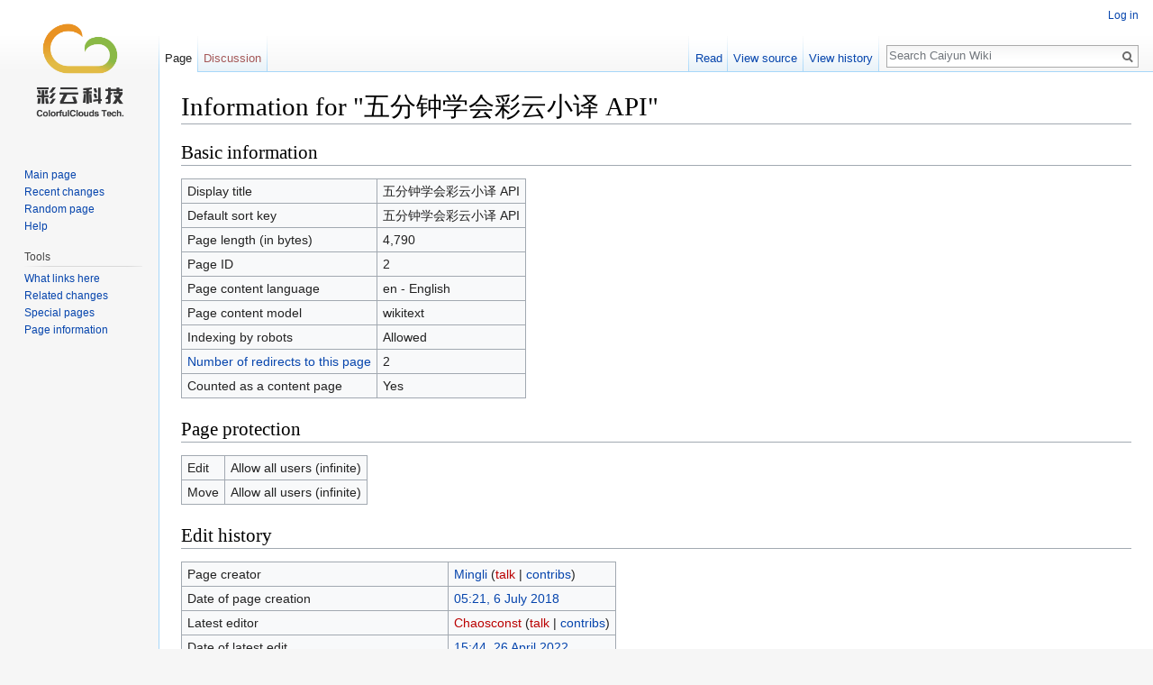

--- FILE ---
content_type: text/html; charset=UTF-8
request_url: https://open.caiyunapp.com/index.php?title=%E4%BA%94%E5%88%86%E9%92%9F%E5%AD%A6%E4%BC%9A%E5%BD%A9%E4%BA%91%E5%B0%8F%E8%AF%91_API&action=info
body_size: 4534
content:
<!DOCTYPE html>
<html class="client-nojs" lang="en" dir="ltr">
<head>
<meta charset="UTF-8"/>
<title>Information for "五分钟学会彩云小译 API" - Caiyun Wiki</title>
<script>document.documentElement.className = document.documentElement.className.replace( /(^|\s)client-nojs(\s|$)/, "$1client-js$2" );</script>
<script>(window.RLQ=window.RLQ||[]).push(function(){mw.config.set({"wgCanonicalNamespace":"","wgCanonicalSpecialPageName":false,"wgNamespaceNumber":0,"wgPageName":"五分钟学会彩云小译_API","wgTitle":"五分钟学会彩云小译 API","wgCurRevisionId":7978,"wgRevisionId":0,"wgArticleId":2,"wgIsArticle":false,"wgIsRedirect":false,"wgAction":"info","wgUserName":null,"wgUserGroups":["*"],"wgCategories":[],"wgBreakFrames":true,"wgPageContentLanguage":"en","wgPageContentModel":"wikitext","wgSeparatorTransformTable":["",""],"wgDigitTransformTable":["",""],"wgDefaultDateFormat":"dmy","wgMonthNames":["","January","February","March","April","May","June","July","August","September","October","November","December"],"wgMonthNamesShort":["","Jan","Feb","Mar","Apr","May","Jun","Jul","Aug","Sep","Oct","Nov","Dec"],"wgRelevantPageName":"五分钟学会彩云小译_API","wgRelevantArticleId":2,"wgRequestId":"f5ae3c55c0be745d877a9607","wgIsProbablyEditable":false,"wgRelevantPageIsProbablyEditable":false,"wgRestrictionEdit":[],"wgRestrictionMove":[],"wgVisualEditor":{"pageLanguageCode":"en","pageLanguageDir":"ltr","pageVariantFallbacks":"en","usePageImages":false,"usePageDescriptions":false},"wgSmjSize":110,"wgSmjUseChem":true,"wgSmjInlineMath":[["[math]","[/math]"]],"wgVisualEditorToolbarScrollOffset":0,"wgVisualEditorUnsupportedEditParams":["undo","undoafter","veswitched"],"wgEditSubmitButtonLabelPublish":false});mw.loader.state({"ext.gadget.site-styles":"ready","site.styles":"ready","noscript":"ready","user.styles":"ready","user":"ready","user.options":"loading","user.tokens":"loading","ext.visualEditor.desktopArticleTarget.noscript":"ready","mediawiki.legacy.shared":"ready","mediawiki.legacy.commonPrint":"ready","mediawiki.sectionAnchor":"ready","mediawiki.skinning.interface":"ready","skins.vector.styles":"ready"});mw.loader.implement("user.options@0bhc5ha",function($,jQuery,require,module){mw.user.options.set([]);});mw.loader.implement("user.tokens@1ykul74",function ( $, jQuery, require, module ) {
mw.user.tokens.set({"editToken":"+\\","patrolToken":"+\\","watchToken":"+\\","csrfToken":"+\\"});/*@nomin*/

});mw.loader.load(["ext.SmjCDN","site","mediawiki.page.startup","mediawiki.user","mediawiki.hidpi","mediawiki.page.ready","mediawiki.searchSuggest","ext.visualEditor.desktopArticleTarget.init","ext.visualEditor.targetLoader","ext.gadget.site","skins.vector.js"]);});</script>
<link rel="stylesheet" href="/load.php?debug=false&amp;lang=en&amp;modules=ext.visualEditor.desktopArticleTarget.noscript%7Cmediawiki.legacy.commonPrint%2Cshared%7Cmediawiki.sectionAnchor%7Cmediawiki.skinning.interface%7Cskins.vector.styles&amp;only=styles&amp;skin=vector"/>
<script async="" src="/load.php?debug=false&amp;lang=en&amp;modules=startup&amp;only=scripts&amp;skin=vector"></script>
<meta name="ResourceLoaderDynamicStyles" content=""/>
<link rel="stylesheet" href="/load.php?debug=false&amp;lang=en&amp;modules=ext.gadget.site-styles&amp;only=styles&amp;skin=vector"/>
<meta name="generator" content="MediaWiki 1.30.0"/>
<meta name="robots" content="noindex,nofollow"/>
<link rel="shortcut icon" href="/favicon.ico"/>
<link rel="search" type="application/opensearchdescription+xml" href="/opensearch_desc.php" title="Caiyun Wiki (en)"/>
<link rel="EditURI" type="application/rsd+xml" href="https://open.caiyunapp.com/api.php?action=rsd"/>
<link rel="alternate" type="application/atom+xml" title="Caiyun Wiki Atom feed" href="/index.php?title=Special:RecentChanges&amp;feed=atom"/>
<!--[if lt IE 9]><script src="/resources/lib/html5shiv/html5shiv.min.js?40bd4"></script><![endif]-->
</head>
<body class="mediawiki ltr sitedir-ltr mw-hide-empty-elt ns-0 ns-subject page-五分钟学会彩云小译_API rootpage-五分钟学会彩云小译_API skin-vector action-info">		<div id="mw-page-base" class="noprint"></div>
		<div id="mw-head-base" class="noprint"></div>
		<div id="content" class="mw-body" role="main">
			<a id="top"></a>

						<div class="mw-indicators mw-body-content">
</div>
			<h1 id="firstHeading" class="firstHeading" lang="en">Information for "五分钟学会彩云小译 API"</h1>
									<div id="bodyContent" class="mw-body-content">
								<div id="contentSub"></div>
												<div id="jump-to-nav" class="mw-jump">
					Jump to:					<a href="#mw-head">navigation</a>, 					<a href="#p-search">search</a>
				</div>
				<div id="mw-content-text"><style>.mw-hiddenCategoriesExplanation { display: none; }</style>
<style>.mw-templatesUsedExplanation { display: none; }</style>
<h2 id="mw-pageinfo-header-basic"><span class="mw-headline" id="Basic_information">Basic information</span></h2>
<table class="wikitable mw-page-info">
<tr id="mw-pageinfo-display-title"><td style="vertical-align: top;">Display title</td><td>五分钟学会彩云小译 API</td></tr>
<tr id="mw-pageinfo-default-sort"><td style="vertical-align: top;">Default sort key</td><td>五分钟学会彩云小译 API</td></tr>
<tr id="mw-pageinfo-length"><td style="vertical-align: top;">Page length (in bytes)</td><td>4,790</td></tr>
<tr id="mw-pageinfo-article-id"><td style="vertical-align: top;">Page ID</td><td>2</td></tr>
<tr><td style="vertical-align: top;">Page content language</td><td>en - English</td></tr>
<tr id="mw-pageinfo-content-model"><td style="vertical-align: top;">Page content model</td><td>wikitext</td></tr>
<tr id="mw-pageinfo-robot-policy"><td style="vertical-align: top;">Indexing by robots</td><td>Allowed</td></tr>
<tr><td style="vertical-align: top;"><a href="/index.php?title=Special:WhatLinksHere/%E4%BA%94%E5%88%86%E9%92%9F%E5%AD%A6%E4%BC%9A%E5%BD%A9%E4%BA%91%E5%B0%8F%E8%AF%91_API&amp;hidelinks=1&amp;hidetrans=1" title="Special:WhatLinksHere/五分钟学会彩云小译 API">Number of redirects to this page</a></td><td>2</td></tr>
<tr id="mw-pageinfo-contentpage"><td style="vertical-align: top;">Counted as a content page</td><td>Yes</td></tr>
</table>
<h2 id="mw-pageinfo-header-restrictions"><span class="mw-headline" id="Page_protection">Page protection</span></h2>
<table class="wikitable mw-page-info">
<tr id="mw-restriction-edit"><td style="vertical-align: top;">Edit</td><td>Allow all users (infinite)</td></tr>
<tr id="mw-restriction-move"><td style="vertical-align: top;">Move</td><td>Allow all users (infinite)</td></tr>
</table>
<h2 id="mw-pageinfo-header-edits"><span class="mw-headline" id="Edit_history">Edit history</span></h2>
<table class="wikitable mw-page-info">
<tr id="mw-pageinfo-firstuser"><td style="vertical-align: top;">Page creator</td><td><a href="/User:Mingli" class="mw-userlink" title="User:Mingli"><bdi>Mingli</bdi></a> <span class="mw-usertoollinks">(<a href="/index.php?title=User_talk:Mingli&amp;action=edit&amp;redlink=1" class="new mw-usertoollinks-talk" title="User talk:Mingli (page does not exist)">talk</a> | <a href="/Special:Contributions/Mingli" class="mw-usertoollinks-contribs" title="Special:Contributions/Mingli">contribs</a>)</span></td></tr>
<tr id="mw-pageinfo-firsttime"><td style="vertical-align: top;">Date of page creation</td><td><a href="/index.php?title=%E4%BA%94%E5%88%86%E9%92%9F%E5%AD%A6%E4%BC%9A%E5%BD%A9%E4%BA%91%E5%B0%8F%E8%AF%91_API&amp;oldid=2" title="五分钟学会彩云小译 API">05:21, 6 July 2018</a></td></tr>
<tr id="mw-pageinfo-lastuser"><td style="vertical-align: top;">Latest editor</td><td><a href="/index.php?title=User:Chaosconst&amp;action=edit&amp;redlink=1" class="new mw-userlink" title="User:Chaosconst (page does not exist)"><bdi>Chaosconst</bdi></a> <span class="mw-usertoollinks">(<a href="/index.php?title=User_talk:Chaosconst&amp;action=edit&amp;redlink=1" class="new mw-usertoollinks-talk" title="User talk:Chaosconst (page does not exist)">talk</a> | <a href="/Special:Contributions/Chaosconst" class="mw-usertoollinks-contribs" title="Special:Contributions/Chaosconst">contribs</a>)</span></td></tr>
<tr id="mw-pageinfo-lasttime"><td style="vertical-align: top;">Date of latest edit</td><td><a href="/index.php?title=%E4%BA%94%E5%88%86%E9%92%9F%E5%AD%A6%E4%BC%9A%E5%BD%A9%E4%BA%91%E5%B0%8F%E8%AF%91_API&amp;oldid=7978" title="五分钟学会彩云小译 API">15:44, 26 April 2022</a></td></tr>
<tr id="mw-pageinfo-edits"><td style="vertical-align: top;">Total number of edits</td><td>24</td></tr>
<tr id="mw-pageinfo-authors"><td style="vertical-align: top;">Total number of distinct authors</td><td>4</td></tr>
<tr id="mw-pageinfo-recent-edits"><td style="vertical-align: top;">Recent number of edits (within past 90 days)</td><td>0</td></tr>
<tr id="mw-pageinfo-recent-authors"><td style="vertical-align: top;">Recent number of distinct authors</td><td>0</td></tr>
</table>
<h2 id="mw-pageinfo-header-properties"><span class="mw-headline" id="Page_properties">Page properties</span></h2>
<table class="wikitable mw-page-info">
<tr id="mw-pageinfo-templates"><td style="vertical-align: top;">Transcluded templates (2)</td><td><div class="mw-templatesUsedExplanation"><p>Templates used on this page:
</p></div><ul>
<li><a href="/Template:Diagonal_split_header" title="Template:Diagonal split header">Template:Diagonal split header</a> (<a href="/index.php?title=Template:Diagonal_split_header&amp;action=edit" title="Template:Diagonal split header">view source</a>) </li><li><a href="/Template:%E5%AF%BC%E8%A7%88" title="Template:导览">Template:导览</a> (<a href="/index.php?title=Template:%E5%AF%BC%E8%A7%88&amp;action=edit" title="Template:导览">view source</a>) </li></ul></td></tr>
</table>
</div>					<div class="printfooter">
						Retrieved from "<a dir="ltr" href="https://open.caiyunapp.com/五分钟学会彩云小译_API">https://open.caiyunapp.com/五分钟学会彩云小译_API</a>"					</div>
				<div id="catlinks" class="catlinks catlinks-allhidden" data-mw="interface"></div>				<div class="visualClear"></div>
							</div>
		</div>
		<div id="mw-navigation">
			<h2>Navigation menu</h2>

			<div id="mw-head">
									<div id="p-personal" role="navigation" class="" aria-labelledby="p-personal-label">
						<h3 id="p-personal-label">Personal tools</h3>
						<ul>
							<li id="pt-login"><a href="/index.php?title=Special:UserLogin&amp;returnto=%E4%BA%94%E5%88%86%E9%92%9F%E5%AD%A6%E4%BC%9A%E5%BD%A9%E4%BA%91%E5%B0%8F%E8%AF%91+API&amp;returntoquery=action%3Dinfo" title="You are encouraged to log in; however, it is not mandatory [o]" accesskey="o">Log in</a></li>						</ul>
					</div>
									<div id="left-navigation">
										<div id="p-namespaces" role="navigation" class="vectorTabs" aria-labelledby="p-namespaces-label">
						<h3 id="p-namespaces-label">Namespaces</h3>
						<ul>
														<li id="ca-nstab-main" class="selected"><span><a href="/%E4%BA%94%E5%88%86%E9%92%9F%E5%AD%A6%E4%BC%9A%E5%BD%A9%E4%BA%91%E5%B0%8F%E8%AF%91_API" title="View the content page [c]" accesskey="c">Page</a></span></li>
							<li id="ca-talk" class="new"><span><a href="/index.php?title=Talk:%E4%BA%94%E5%88%86%E9%92%9F%E5%AD%A6%E4%BC%9A%E5%BD%A9%E4%BA%91%E5%B0%8F%E8%AF%91_API&amp;action=edit&amp;redlink=1" rel="discussion" title="Discussion about the content page [t]" accesskey="t">Discussion</a></span></li>
						</ul>
					</div>
										<div id="p-variants" role="navigation" class="vectorMenu emptyPortlet" aria-labelledby="p-variants-label">
												<h3 id="p-variants-label">
							<span>Variants</span>
						</h3>

						<div class="menu">
							<ul>
															</ul>
						</div>
					</div>
									</div>
				<div id="right-navigation">
										<div id="p-views" role="navigation" class="vectorTabs" aria-labelledby="p-views-label">
						<h3 id="p-views-label">Views</h3>
						<ul>
														<li id="ca-view"><span><a href="/%E4%BA%94%E5%88%86%E9%92%9F%E5%AD%A6%E4%BC%9A%E5%BD%A9%E4%BA%91%E5%B0%8F%E8%AF%91_API">Read</a></span></li>
							<li id="ca-viewsource"><span><a href="/index.php?title=%E4%BA%94%E5%88%86%E9%92%9F%E5%AD%A6%E4%BC%9A%E5%BD%A9%E4%BA%91%E5%B0%8F%E8%AF%91_API&amp;action=edit" title="This page is protected.&#10;You can view its source [e]" accesskey="e">View source</a></span></li>
							<li id="ca-history" class="collapsible"><span><a href="/index.php?title=%E4%BA%94%E5%88%86%E9%92%9F%E5%AD%A6%E4%BC%9A%E5%BD%A9%E4%BA%91%E5%B0%8F%E8%AF%91_API&amp;action=history" title="Past revisions of this page [h]" accesskey="h">View history</a></span></li>
						</ul>
					</div>
										<div id="p-cactions" role="navigation" class="vectorMenu emptyPortlet" aria-labelledby="p-cactions-label">
						<h3 id="p-cactions-label"><span>More</span></h3>

						<div class="menu">
							<ul>
															</ul>
						</div>
					</div>
										<div id="p-search" role="search">
						<h3>
							<label for="searchInput">Search</label>
						</h3>

						<form action="/index.php" id="searchform">
							<div id="simpleSearch">
							<input type="search" name="search" placeholder="Search Caiyun Wiki" title="Search Caiyun Wiki [f]" accesskey="f" id="searchInput"/><input type="hidden" value="Special:Search" name="title"/><input type="submit" name="fulltext" value="Search" title="Search the pages for this text" id="mw-searchButton" class="searchButton mw-fallbackSearchButton"/><input type="submit" name="go" value="Go" title="Go to a page with this exact name if it exists" id="searchButton" class="searchButton"/>							</div>
						</form>
					</div>
									</div>
			</div>
			<div id="mw-panel">
				<div id="p-logo" role="banner"><a class="mw-wiki-logo" href="/Main_Page"  title="Visit the main page"></a></div>
						<div class="portal" role="navigation" id='p-navigation' aria-labelledby='p-navigation-label'>
			<h3 id='p-navigation-label'>Navigation</h3>

			<div class="body">
									<ul>
						<li id="n-mainpage-description"><a href="/Main_Page" title="Visit the main page [z]" accesskey="z">Main page</a></li><li id="n-recentchanges"><a href="/Special:RecentChanges" title="A list of recent changes in the wiki [r]" accesskey="r">Recent changes</a></li><li id="n-randompage"><a href="/Special:Random" title="Load a random page [x]" accesskey="x">Random page</a></li><li id="n-help"><a href="https://www.mediawiki.org/wiki/Special:MyLanguage/Help:Contents" title="The place to find out">Help</a></li>					</ul>
							</div>
		</div>
			<div class="portal" role="navigation" id='p-tb' aria-labelledby='p-tb-label'>
			<h3 id='p-tb-label'>Tools</h3>

			<div class="body">
									<ul>
						<li id="t-whatlinkshere"><a href="/Special:WhatLinksHere/%E4%BA%94%E5%88%86%E9%92%9F%E5%AD%A6%E4%BC%9A%E5%BD%A9%E4%BA%91%E5%B0%8F%E8%AF%91_API" title="A list of all wiki pages that link here [j]" accesskey="j">What links here</a></li><li id="t-recentchangeslinked"><a href="/Special:RecentChangesLinked/%E4%BA%94%E5%88%86%E9%92%9F%E5%AD%A6%E4%BC%9A%E5%BD%A9%E4%BA%91%E5%B0%8F%E8%AF%91_API" rel="nofollow" title="Recent changes in pages linked from this page [k]" accesskey="k">Related changes</a></li><li id="t-specialpages"><a href="/Special:SpecialPages" title="A list of all special pages [q]" accesskey="q">Special pages</a></li><li id="t-info"><a href="/index.php?title=%E4%BA%94%E5%88%86%E9%92%9F%E5%AD%A6%E4%BC%9A%E5%BD%A9%E4%BA%91%E5%B0%8F%E8%AF%91_API&amp;action=info" title="More information about this page">Page information</a></li>					</ul>
							</div>
		</div>
				</div>
		</div>
		<div id="footer" role="contentinfo">
							<ul id="footer-places">
											<li id="footer-places-privacy"><a href="/Caiyun_Wiki:Privacy_policy" title="Caiyun Wiki:Privacy policy">Privacy policy</a></li>
											<li id="footer-places-about"><a href="/Caiyun_Wiki:About" title="Caiyun Wiki:About">About Caiyun Wiki</a></li>
											<li id="footer-places-disclaimer"><a href="/Caiyun_Wiki:General_disclaimer" title="Caiyun Wiki:General disclaimer">Disclaimers</a></li>
									</ul>
										<ul id="footer-icons" class="noprint">
											<li id="footer-poweredbyico">
							<a href="//www.mediawiki.org/"><img src="/resources/assets/poweredby_mediawiki_88x31.png" alt="Powered by MediaWiki" srcset="/resources/assets/poweredby_mediawiki_132x47.png 1.5x, /resources/assets/poweredby_mediawiki_176x62.png 2x" width="88" height="31"/></a>						</li>
									</ul>
						<div style="clear:both"></div>
		</div>
		<script>(window.RLQ=window.RLQ||[]).push(function(){mw.config.set({"wgBackendResponseTime":190});});</script>
	</body>
</html>
